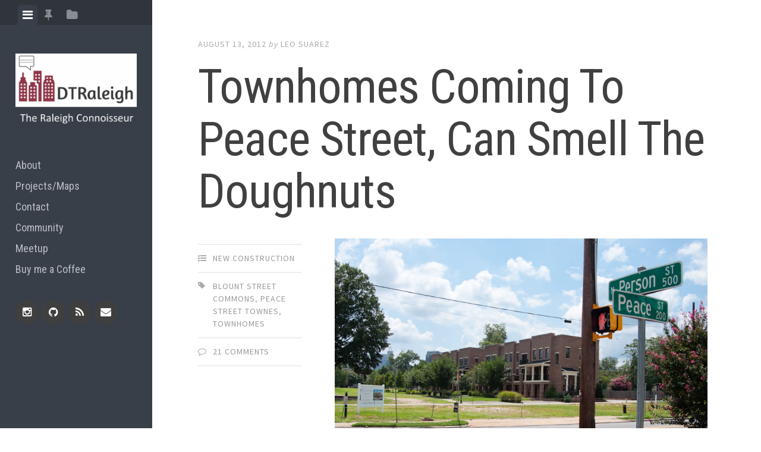

--- FILE ---
content_type: text/html; charset=UTF-8
request_url: https://dtraleigh.com/2012/08/townhomes-coming-to-peace-street-can-smell-the-doughnuts/
body_size: 19566
content:
<!DOCTYPE html>
<html lang="en-US">
<head>
<meta charset="UTF-8">
<meta name="viewport" content="width=device-width, initial-scale=1">
<link rel="profile" href="https://gmpg.org/xfn/11">
<link rel="pingback" href="https://dtraleigh.com/xmlrpc.php">

<title>Townhomes Coming To Peace Street, Can Smell The Doughnuts &#8211; The Raleigh Connoisseur</title>
<meta name='robots' content='max-image-preview:large' />
<link rel='dns-prefetch' href='//fonts.googleapis.com' />
<link rel="alternate" type="application/rss+xml" title="The Raleigh Connoisseur &raquo; Feed" href="https://dtraleigh.com/feed/" />
<link rel="alternate" type="application/rss+xml" title="The Raleigh Connoisseur &raquo; Comments Feed" href="https://dtraleigh.com/comments/feed/" />
<link rel="alternate" type="application/rss+xml" title="The Raleigh Connoisseur &raquo; Townhomes Coming To Peace Street, Can Smell The Doughnuts Comments Feed" href="https://dtraleigh.com/2012/08/townhomes-coming-to-peace-street-can-smell-the-doughnuts/feed/" />
<link rel="alternate" title="oEmbed (JSON)" type="application/json+oembed" href="https://dtraleigh.com/wp-json/oembed/1.0/embed?url=https%3A%2F%2Fdtraleigh.com%2F2012%2F08%2Ftownhomes-coming-to-peace-street-can-smell-the-doughnuts%2F" />
<link rel="alternate" title="oEmbed (XML)" type="text/xml+oembed" href="https://dtraleigh.com/wp-json/oembed/1.0/embed?url=https%3A%2F%2Fdtraleigh.com%2F2012%2F08%2Ftownhomes-coming-to-peace-street-can-smell-the-doughnuts%2F&#038;format=xml" />
		<!-- This site uses the Google Analytics by MonsterInsights plugin v9.11.1 - Using Analytics tracking - https://www.monsterinsights.com/ -->
							<script src="//www.googletagmanager.com/gtag/js?id=G-RQDE8S8P63"  data-cfasync="false" data-wpfc-render="false" type="text/javascript" async></script>
			<script data-cfasync="false" data-wpfc-render="false" type="text/javascript">
				var mi_version = '9.11.1';
				var mi_track_user = true;
				var mi_no_track_reason = '';
								var MonsterInsightsDefaultLocations = {"page_location":"https:\/\/dtraleigh.com\/2012\/08\/townhomes-coming-to-peace-street-can-smell-the-doughnuts\/"};
								if ( typeof MonsterInsightsPrivacyGuardFilter === 'function' ) {
					var MonsterInsightsLocations = (typeof MonsterInsightsExcludeQuery === 'object') ? MonsterInsightsPrivacyGuardFilter( MonsterInsightsExcludeQuery ) : MonsterInsightsPrivacyGuardFilter( MonsterInsightsDefaultLocations );
				} else {
					var MonsterInsightsLocations = (typeof MonsterInsightsExcludeQuery === 'object') ? MonsterInsightsExcludeQuery : MonsterInsightsDefaultLocations;
				}

								var disableStrs = [
										'ga-disable-G-RQDE8S8P63',
									];

				/* Function to detect opted out users */
				function __gtagTrackerIsOptedOut() {
					for (var index = 0; index < disableStrs.length; index++) {
						if (document.cookie.indexOf(disableStrs[index] + '=true') > -1) {
							return true;
						}
					}

					return false;
				}

				/* Disable tracking if the opt-out cookie exists. */
				if (__gtagTrackerIsOptedOut()) {
					for (var index = 0; index < disableStrs.length; index++) {
						window[disableStrs[index]] = true;
					}
				}

				/* Opt-out function */
				function __gtagTrackerOptout() {
					for (var index = 0; index < disableStrs.length; index++) {
						document.cookie = disableStrs[index] + '=true; expires=Thu, 31 Dec 2099 23:59:59 UTC; path=/';
						window[disableStrs[index]] = true;
					}
				}

				if ('undefined' === typeof gaOptout) {
					function gaOptout() {
						__gtagTrackerOptout();
					}
				}
								window.dataLayer = window.dataLayer || [];

				window.MonsterInsightsDualTracker = {
					helpers: {},
					trackers: {},
				};
				if (mi_track_user) {
					function __gtagDataLayer() {
						dataLayer.push(arguments);
					}

					function __gtagTracker(type, name, parameters) {
						if (!parameters) {
							parameters = {};
						}

						if (parameters.send_to) {
							__gtagDataLayer.apply(null, arguments);
							return;
						}

						if (type === 'event') {
														parameters.send_to = monsterinsights_frontend.v4_id;
							var hookName = name;
							if (typeof parameters['event_category'] !== 'undefined') {
								hookName = parameters['event_category'] + ':' + name;
							}

							if (typeof MonsterInsightsDualTracker.trackers[hookName] !== 'undefined') {
								MonsterInsightsDualTracker.trackers[hookName](parameters);
							} else {
								__gtagDataLayer('event', name, parameters);
							}
							
						} else {
							__gtagDataLayer.apply(null, arguments);
						}
					}

					__gtagTracker('js', new Date());
					__gtagTracker('set', {
						'developer_id.dZGIzZG': true,
											});
					if ( MonsterInsightsLocations.page_location ) {
						__gtagTracker('set', MonsterInsightsLocations);
					}
										__gtagTracker('config', 'G-RQDE8S8P63', {"forceSSL":"true","link_attribution":"true"} );
										window.gtag = __gtagTracker;										(function () {
						/* https://developers.google.com/analytics/devguides/collection/analyticsjs/ */
						/* ga and __gaTracker compatibility shim. */
						var noopfn = function () {
							return null;
						};
						var newtracker = function () {
							return new Tracker();
						};
						var Tracker = function () {
							return null;
						};
						var p = Tracker.prototype;
						p.get = noopfn;
						p.set = noopfn;
						p.send = function () {
							var args = Array.prototype.slice.call(arguments);
							args.unshift('send');
							__gaTracker.apply(null, args);
						};
						var __gaTracker = function () {
							var len = arguments.length;
							if (len === 0) {
								return;
							}
							var f = arguments[len - 1];
							if (typeof f !== 'object' || f === null || typeof f.hitCallback !== 'function') {
								if ('send' === arguments[0]) {
									var hitConverted, hitObject = false, action;
									if ('event' === arguments[1]) {
										if ('undefined' !== typeof arguments[3]) {
											hitObject = {
												'eventAction': arguments[3],
												'eventCategory': arguments[2],
												'eventLabel': arguments[4],
												'value': arguments[5] ? arguments[5] : 1,
											}
										}
									}
									if ('pageview' === arguments[1]) {
										if ('undefined' !== typeof arguments[2]) {
											hitObject = {
												'eventAction': 'page_view',
												'page_path': arguments[2],
											}
										}
									}
									if (typeof arguments[2] === 'object') {
										hitObject = arguments[2];
									}
									if (typeof arguments[5] === 'object') {
										Object.assign(hitObject, arguments[5]);
									}
									if ('undefined' !== typeof arguments[1].hitType) {
										hitObject = arguments[1];
										if ('pageview' === hitObject.hitType) {
											hitObject.eventAction = 'page_view';
										}
									}
									if (hitObject) {
										action = 'timing' === arguments[1].hitType ? 'timing_complete' : hitObject.eventAction;
										hitConverted = mapArgs(hitObject);
										__gtagTracker('event', action, hitConverted);
									}
								}
								return;
							}

							function mapArgs(args) {
								var arg, hit = {};
								var gaMap = {
									'eventCategory': 'event_category',
									'eventAction': 'event_action',
									'eventLabel': 'event_label',
									'eventValue': 'event_value',
									'nonInteraction': 'non_interaction',
									'timingCategory': 'event_category',
									'timingVar': 'name',
									'timingValue': 'value',
									'timingLabel': 'event_label',
									'page': 'page_path',
									'location': 'page_location',
									'title': 'page_title',
									'referrer' : 'page_referrer',
								};
								for (arg in args) {
																		if (!(!args.hasOwnProperty(arg) || !gaMap.hasOwnProperty(arg))) {
										hit[gaMap[arg]] = args[arg];
									} else {
										hit[arg] = args[arg];
									}
								}
								return hit;
							}

							try {
								f.hitCallback();
							} catch (ex) {
							}
						};
						__gaTracker.create = newtracker;
						__gaTracker.getByName = newtracker;
						__gaTracker.getAll = function () {
							return [];
						};
						__gaTracker.remove = noopfn;
						__gaTracker.loaded = true;
						window['__gaTracker'] = __gaTracker;
					})();
									} else {
										console.log("");
					(function () {
						function __gtagTracker() {
							return null;
						}

						window['__gtagTracker'] = __gtagTracker;
						window['gtag'] = __gtagTracker;
					})();
									}
			</script>
							<!-- / Google Analytics by MonsterInsights -->
		<style id='wp-img-auto-sizes-contain-inline-css' type='text/css'>
img:is([sizes=auto i],[sizes^="auto," i]){contain-intrinsic-size:3000px 1500px}
/*# sourceURL=wp-img-auto-sizes-contain-inline-css */
</style>
<style id='wp-emoji-styles-inline-css' type='text/css'>

	img.wp-smiley, img.emoji {
		display: inline !important;
		border: none !important;
		box-shadow: none !important;
		height: 1em !important;
		width: 1em !important;
		margin: 0 0.07em !important;
		vertical-align: -0.1em !important;
		background: none !important;
		padding: 0 !important;
	}
/*# sourceURL=wp-emoji-styles-inline-css */
</style>
<style id='wp-block-library-inline-css' type='text/css'>
:root{--wp-block-synced-color:#7a00df;--wp-block-synced-color--rgb:122,0,223;--wp-bound-block-color:var(--wp-block-synced-color);--wp-editor-canvas-background:#ddd;--wp-admin-theme-color:#007cba;--wp-admin-theme-color--rgb:0,124,186;--wp-admin-theme-color-darker-10:#006ba1;--wp-admin-theme-color-darker-10--rgb:0,107,160.5;--wp-admin-theme-color-darker-20:#005a87;--wp-admin-theme-color-darker-20--rgb:0,90,135;--wp-admin-border-width-focus:2px}@media (min-resolution:192dpi){:root{--wp-admin-border-width-focus:1.5px}}.wp-element-button{cursor:pointer}:root .has-very-light-gray-background-color{background-color:#eee}:root .has-very-dark-gray-background-color{background-color:#313131}:root .has-very-light-gray-color{color:#eee}:root .has-very-dark-gray-color{color:#313131}:root .has-vivid-green-cyan-to-vivid-cyan-blue-gradient-background{background:linear-gradient(135deg,#00d084,#0693e3)}:root .has-purple-crush-gradient-background{background:linear-gradient(135deg,#34e2e4,#4721fb 50%,#ab1dfe)}:root .has-hazy-dawn-gradient-background{background:linear-gradient(135deg,#faaca8,#dad0ec)}:root .has-subdued-olive-gradient-background{background:linear-gradient(135deg,#fafae1,#67a671)}:root .has-atomic-cream-gradient-background{background:linear-gradient(135deg,#fdd79a,#004a59)}:root .has-nightshade-gradient-background{background:linear-gradient(135deg,#330968,#31cdcf)}:root .has-midnight-gradient-background{background:linear-gradient(135deg,#020381,#2874fc)}:root{--wp--preset--font-size--normal:16px;--wp--preset--font-size--huge:42px}.has-regular-font-size{font-size:1em}.has-larger-font-size{font-size:2.625em}.has-normal-font-size{font-size:var(--wp--preset--font-size--normal)}.has-huge-font-size{font-size:var(--wp--preset--font-size--huge)}.has-text-align-center{text-align:center}.has-text-align-left{text-align:left}.has-text-align-right{text-align:right}.has-fit-text{white-space:nowrap!important}#end-resizable-editor-section{display:none}.aligncenter{clear:both}.items-justified-left{justify-content:flex-start}.items-justified-center{justify-content:center}.items-justified-right{justify-content:flex-end}.items-justified-space-between{justify-content:space-between}.screen-reader-text{border:0;clip-path:inset(50%);height:1px;margin:-1px;overflow:hidden;padding:0;position:absolute;width:1px;word-wrap:normal!important}.screen-reader-text:focus{background-color:#ddd;clip-path:none;color:#444;display:block;font-size:1em;height:auto;left:5px;line-height:normal;padding:15px 23px 14px;text-decoration:none;top:5px;width:auto;z-index:100000}html :where(.has-border-color){border-style:solid}html :where([style*=border-top-color]){border-top-style:solid}html :where([style*=border-right-color]){border-right-style:solid}html :where([style*=border-bottom-color]){border-bottom-style:solid}html :where([style*=border-left-color]){border-left-style:solid}html :where([style*=border-width]){border-style:solid}html :where([style*=border-top-width]){border-top-style:solid}html :where([style*=border-right-width]){border-right-style:solid}html :where([style*=border-bottom-width]){border-bottom-style:solid}html :where([style*=border-left-width]){border-left-style:solid}html :where(img[class*=wp-image-]){height:auto;max-width:100%}:where(figure){margin:0 0 1em}html :where(.is-position-sticky){--wp-admin--admin-bar--position-offset:var(--wp-admin--admin-bar--height,0px)}@media screen and (max-width:600px){html :where(.is-position-sticky){--wp-admin--admin-bar--position-offset:0px}}

/*# sourceURL=wp-block-library-inline-css */
</style><style id='global-styles-inline-css' type='text/css'>
:root{--wp--preset--aspect-ratio--square: 1;--wp--preset--aspect-ratio--4-3: 4/3;--wp--preset--aspect-ratio--3-4: 3/4;--wp--preset--aspect-ratio--3-2: 3/2;--wp--preset--aspect-ratio--2-3: 2/3;--wp--preset--aspect-ratio--16-9: 16/9;--wp--preset--aspect-ratio--9-16: 9/16;--wp--preset--color--black: #000000;--wp--preset--color--cyan-bluish-gray: #abb8c3;--wp--preset--color--white: #ffffff;--wp--preset--color--pale-pink: #f78da7;--wp--preset--color--vivid-red: #cf2e2e;--wp--preset--color--luminous-vivid-orange: #ff6900;--wp--preset--color--luminous-vivid-amber: #fcb900;--wp--preset--color--light-green-cyan: #7bdcb5;--wp--preset--color--vivid-green-cyan: #00d084;--wp--preset--color--pale-cyan-blue: #8ed1fc;--wp--preset--color--vivid-cyan-blue: #0693e3;--wp--preset--color--vivid-purple: #9b51e0;--wp--preset--gradient--vivid-cyan-blue-to-vivid-purple: linear-gradient(135deg,rgb(6,147,227) 0%,rgb(155,81,224) 100%);--wp--preset--gradient--light-green-cyan-to-vivid-green-cyan: linear-gradient(135deg,rgb(122,220,180) 0%,rgb(0,208,130) 100%);--wp--preset--gradient--luminous-vivid-amber-to-luminous-vivid-orange: linear-gradient(135deg,rgb(252,185,0) 0%,rgb(255,105,0) 100%);--wp--preset--gradient--luminous-vivid-orange-to-vivid-red: linear-gradient(135deg,rgb(255,105,0) 0%,rgb(207,46,46) 100%);--wp--preset--gradient--very-light-gray-to-cyan-bluish-gray: linear-gradient(135deg,rgb(238,238,238) 0%,rgb(169,184,195) 100%);--wp--preset--gradient--cool-to-warm-spectrum: linear-gradient(135deg,rgb(74,234,220) 0%,rgb(151,120,209) 20%,rgb(207,42,186) 40%,rgb(238,44,130) 60%,rgb(251,105,98) 80%,rgb(254,248,76) 100%);--wp--preset--gradient--blush-light-purple: linear-gradient(135deg,rgb(255,206,236) 0%,rgb(152,150,240) 100%);--wp--preset--gradient--blush-bordeaux: linear-gradient(135deg,rgb(254,205,165) 0%,rgb(254,45,45) 50%,rgb(107,0,62) 100%);--wp--preset--gradient--luminous-dusk: linear-gradient(135deg,rgb(255,203,112) 0%,rgb(199,81,192) 50%,rgb(65,88,208) 100%);--wp--preset--gradient--pale-ocean: linear-gradient(135deg,rgb(255,245,203) 0%,rgb(182,227,212) 50%,rgb(51,167,181) 100%);--wp--preset--gradient--electric-grass: linear-gradient(135deg,rgb(202,248,128) 0%,rgb(113,206,126) 100%);--wp--preset--gradient--midnight: linear-gradient(135deg,rgb(2,3,129) 0%,rgb(40,116,252) 100%);--wp--preset--font-size--small: 13px;--wp--preset--font-size--medium: 20px;--wp--preset--font-size--large: 36px;--wp--preset--font-size--x-large: 42px;--wp--preset--spacing--20: 0.44rem;--wp--preset--spacing--30: 0.67rem;--wp--preset--spacing--40: 1rem;--wp--preset--spacing--50: 1.5rem;--wp--preset--spacing--60: 2.25rem;--wp--preset--spacing--70: 3.38rem;--wp--preset--spacing--80: 5.06rem;--wp--preset--shadow--natural: 6px 6px 9px rgba(0, 0, 0, 0.2);--wp--preset--shadow--deep: 12px 12px 50px rgba(0, 0, 0, 0.4);--wp--preset--shadow--sharp: 6px 6px 0px rgba(0, 0, 0, 0.2);--wp--preset--shadow--outlined: 6px 6px 0px -3px rgb(255, 255, 255), 6px 6px rgb(0, 0, 0);--wp--preset--shadow--crisp: 6px 6px 0px rgb(0, 0, 0);}:where(.is-layout-flex){gap: 0.5em;}:where(.is-layout-grid){gap: 0.5em;}body .is-layout-flex{display: flex;}.is-layout-flex{flex-wrap: wrap;align-items: center;}.is-layout-flex > :is(*, div){margin: 0;}body .is-layout-grid{display: grid;}.is-layout-grid > :is(*, div){margin: 0;}:where(.wp-block-columns.is-layout-flex){gap: 2em;}:where(.wp-block-columns.is-layout-grid){gap: 2em;}:where(.wp-block-post-template.is-layout-flex){gap: 1.25em;}:where(.wp-block-post-template.is-layout-grid){gap: 1.25em;}.has-black-color{color: var(--wp--preset--color--black) !important;}.has-cyan-bluish-gray-color{color: var(--wp--preset--color--cyan-bluish-gray) !important;}.has-white-color{color: var(--wp--preset--color--white) !important;}.has-pale-pink-color{color: var(--wp--preset--color--pale-pink) !important;}.has-vivid-red-color{color: var(--wp--preset--color--vivid-red) !important;}.has-luminous-vivid-orange-color{color: var(--wp--preset--color--luminous-vivid-orange) !important;}.has-luminous-vivid-amber-color{color: var(--wp--preset--color--luminous-vivid-amber) !important;}.has-light-green-cyan-color{color: var(--wp--preset--color--light-green-cyan) !important;}.has-vivid-green-cyan-color{color: var(--wp--preset--color--vivid-green-cyan) !important;}.has-pale-cyan-blue-color{color: var(--wp--preset--color--pale-cyan-blue) !important;}.has-vivid-cyan-blue-color{color: var(--wp--preset--color--vivid-cyan-blue) !important;}.has-vivid-purple-color{color: var(--wp--preset--color--vivid-purple) !important;}.has-black-background-color{background-color: var(--wp--preset--color--black) !important;}.has-cyan-bluish-gray-background-color{background-color: var(--wp--preset--color--cyan-bluish-gray) !important;}.has-white-background-color{background-color: var(--wp--preset--color--white) !important;}.has-pale-pink-background-color{background-color: var(--wp--preset--color--pale-pink) !important;}.has-vivid-red-background-color{background-color: var(--wp--preset--color--vivid-red) !important;}.has-luminous-vivid-orange-background-color{background-color: var(--wp--preset--color--luminous-vivid-orange) !important;}.has-luminous-vivid-amber-background-color{background-color: var(--wp--preset--color--luminous-vivid-amber) !important;}.has-light-green-cyan-background-color{background-color: var(--wp--preset--color--light-green-cyan) !important;}.has-vivid-green-cyan-background-color{background-color: var(--wp--preset--color--vivid-green-cyan) !important;}.has-pale-cyan-blue-background-color{background-color: var(--wp--preset--color--pale-cyan-blue) !important;}.has-vivid-cyan-blue-background-color{background-color: var(--wp--preset--color--vivid-cyan-blue) !important;}.has-vivid-purple-background-color{background-color: var(--wp--preset--color--vivid-purple) !important;}.has-black-border-color{border-color: var(--wp--preset--color--black) !important;}.has-cyan-bluish-gray-border-color{border-color: var(--wp--preset--color--cyan-bluish-gray) !important;}.has-white-border-color{border-color: var(--wp--preset--color--white) !important;}.has-pale-pink-border-color{border-color: var(--wp--preset--color--pale-pink) !important;}.has-vivid-red-border-color{border-color: var(--wp--preset--color--vivid-red) !important;}.has-luminous-vivid-orange-border-color{border-color: var(--wp--preset--color--luminous-vivid-orange) !important;}.has-luminous-vivid-amber-border-color{border-color: var(--wp--preset--color--luminous-vivid-amber) !important;}.has-light-green-cyan-border-color{border-color: var(--wp--preset--color--light-green-cyan) !important;}.has-vivid-green-cyan-border-color{border-color: var(--wp--preset--color--vivid-green-cyan) !important;}.has-pale-cyan-blue-border-color{border-color: var(--wp--preset--color--pale-cyan-blue) !important;}.has-vivid-cyan-blue-border-color{border-color: var(--wp--preset--color--vivid-cyan-blue) !important;}.has-vivid-purple-border-color{border-color: var(--wp--preset--color--vivid-purple) !important;}.has-vivid-cyan-blue-to-vivid-purple-gradient-background{background: var(--wp--preset--gradient--vivid-cyan-blue-to-vivid-purple) !important;}.has-light-green-cyan-to-vivid-green-cyan-gradient-background{background: var(--wp--preset--gradient--light-green-cyan-to-vivid-green-cyan) !important;}.has-luminous-vivid-amber-to-luminous-vivid-orange-gradient-background{background: var(--wp--preset--gradient--luminous-vivid-amber-to-luminous-vivid-orange) !important;}.has-luminous-vivid-orange-to-vivid-red-gradient-background{background: var(--wp--preset--gradient--luminous-vivid-orange-to-vivid-red) !important;}.has-very-light-gray-to-cyan-bluish-gray-gradient-background{background: var(--wp--preset--gradient--very-light-gray-to-cyan-bluish-gray) !important;}.has-cool-to-warm-spectrum-gradient-background{background: var(--wp--preset--gradient--cool-to-warm-spectrum) !important;}.has-blush-light-purple-gradient-background{background: var(--wp--preset--gradient--blush-light-purple) !important;}.has-blush-bordeaux-gradient-background{background: var(--wp--preset--gradient--blush-bordeaux) !important;}.has-luminous-dusk-gradient-background{background: var(--wp--preset--gradient--luminous-dusk) !important;}.has-pale-ocean-gradient-background{background: var(--wp--preset--gradient--pale-ocean) !important;}.has-electric-grass-gradient-background{background: var(--wp--preset--gradient--electric-grass) !important;}.has-midnight-gradient-background{background: var(--wp--preset--gradient--midnight) !important;}.has-small-font-size{font-size: var(--wp--preset--font-size--small) !important;}.has-medium-font-size{font-size: var(--wp--preset--font-size--medium) !important;}.has-large-font-size{font-size: var(--wp--preset--font-size--large) !important;}.has-x-large-font-size{font-size: var(--wp--preset--font-size--x-large) !important;}
/*# sourceURL=global-styles-inline-css */
</style>

<style id='classic-theme-styles-inline-css' type='text/css'>
/*! This file is auto-generated */
.wp-block-button__link{color:#fff;background-color:#32373c;border-radius:9999px;box-shadow:none;text-decoration:none;padding:calc(.667em + 2px) calc(1.333em + 2px);font-size:1.125em}.wp-block-file__button{background:#32373c;color:#fff;text-decoration:none}
/*# sourceURL=/wp-includes/css/classic-themes.min.css */
</style>
<link rel="stylesheet" href="https://dtraleigh.com/wp-content/cache/minify/57687.css" media="all" />


<link rel='stylesheet' id='editor-fonts-css' href='//fonts.googleapis.com/css?family=Source+Sans+Pro%3A400%2C600%2C700%2C400italic%2C600italic%2C700italic%7CRoboto+Condensed%3A300%2C400%2C700%2C300italic%2C400italic%2C700italic&#038;subset=latin%2Clatin-ext' type='text/css' media='all' />
<script src="https://dtraleigh.com/wp-content/cache/minify/c4d91.js" async></script>

<script data-cfasync="false" data-wpfc-render="false" type="text/javascript" id='monsterinsights-frontend-script-js-extra'>/* <![CDATA[ */
var monsterinsights_frontend = {"js_events_tracking":"true","download_extensions":"doc,pdf,ppt,zip,xls,docx,pptx,xlsx","inbound_paths":"[{\"path\":\"\\\/go\\\/\",\"label\":\"affiliate\"},{\"path\":\"\\\/recommend\\\/\",\"label\":\"affiliate\"}]","home_url":"https:\/\/dtraleigh.com","hash_tracking":"false","v4_id":"G-RQDE8S8P63"};/* ]]> */
</script>
<script src="https://dtraleigh.com/wp-content/cache/minify/818c0.js"></script>


<link rel="https://api.w.org/" href="https://dtraleigh.com/wp-json/" /><link rel="alternate" title="JSON" type="application/json" href="https://dtraleigh.com/wp-json/wp/v2/posts/4467" /><link rel="EditURI" type="application/rsd+xml" title="RSD" href="https://dtraleigh.com/xmlrpc.php?rsd" />
<meta name="generator" content="WordPress 6.9" />
<link rel="canonical" href="https://dtraleigh.com/2012/08/townhomes-coming-to-peace-street-can-smell-the-doughnuts/" />
<link rel='shortlink' href='https://dtraleigh.com/?p=4467' />
<!-- All in one Favicon 4.8 --><link rel="shortcut icon" href="https://dtraleigh-ralcon-media.s3.amazonaws.com/manual/logos/favicon.ico" />
<link rel="icon" href="https://dtraleigh-ralcon-media.s3.amazonaws.com/wp-content/uploads/2018/09/cropped-community_logo1_512x512-1-32x32.jpg" sizes="32x32" />
<link rel="icon" href="https://dtraleigh-ralcon-media.s3.amazonaws.com/wp-content/uploads/2018/09/cropped-community_logo1_512x512-1-192x192.jpg" sizes="192x192" />
<link rel="apple-touch-icon" href="https://dtraleigh-ralcon-media.s3.amazonaws.com/wp-content/uploads/2018/09/cropped-community_logo1_512x512-1-180x180.jpg" />
<meta name="msapplication-TileImage" content="https://dtraleigh-ralcon-media.s3.amazonaws.com/wp-content/uploads/2018/09/cropped-community_logo1_512x512-1-270x270.jpg" />
		<style type="text/css" id="wp-custom-css">
			#event {
    border: 1px dashed #404040;
    background: #D6F0FF;
    padding: 10px;
    width: 90%;
}

#event strong {
    font: 500 18px/1.3 'Cantata One', Georgia, serif;
    padding: 5px 5px 2px;
}

#mc_embed_signup{
	background:none !important;
}

.photo_caption {
    margin: -25px auto 15px;
    width: 90%;
}

.photo_caption p {
    font: 400 0.55em/150% 'Open Sans', Verdana, Helvetica, sans-serif !important;
}

.wp-block-image img{
	margin-bottom: 10px;
}		</style>
		<link rel="stylesheet" href="https://dtraleigh.com/wp-content/cache/minify/8734f.css" media="all" />

</head>

<body class="wp-singular post-template-default single single-post postid-4467 single-format-standard wp-theme-editor">

<div id="page" class="hfeed site container">

	<a class="skip-link screen-reader-text" href="#content">Skip to content</a>

	<!-- Get sidebar color option (Appearance -> Customize -> Theme Options) -->
		<header id="masthead" class="site-header dark" role="banner">
		<!-- Tab navigation -->
		<ul class="toggle-bar" role="tablist">
			<!-- Main navigation -->
			<li id="panel-1" class="current" role="presentation">
				<a href="#tab-1" role="tab" aria-controls="tab-1" aria-selected="true" class="current nav-toggle" data-tab="tab-1"><i class="fa fa-bars"></i><span class="screen-reader-text">View menu</span></a>
			</li>

			<!-- Featured Posts navigation -->
							<li id="panel-2" role="presentation">
					<a href="#tab-2" role="tab" aria-controls="tab-2" aria-selected="false" data-tab="tab-2"><i class="fa fa-thumb-tack"></i><span class="screen-reader-text">View featured posts</span></a>
				</li>
			
			<!-- Sidebar widgets navigation -->
			<li id="panel-3" role="presentation">
				<a href="#tab-3" role="tab" aria-controls="tab-3" aria-selected="false" class="folder-toggle" data-tab="tab-3"><i class="fa fa-folder"></i><i class="fa fa-folder-open"></i><span class="screen-reader-text">View sidebar</span></a>
			</li>
		</ul>

		<div id="tabs" class="toggle-tabs">
			<div class="site-header-inside">
				<!-- Logo, description and main navigation -->
				<div id="tab-1" class="tab-content current fadeIn">
					<div class="site-branding">
						<!-- Get the site branding -->
													<h1 class="site-logo">
								<a href="https://dtraleigh.com/"><img class="site-logo" src="https://dtraleigh-ralcon-media.s3.amazonaws.com/wp-content/uploads/2018/12/dtraleigh_logo-web1.jpg" alt="The Raleigh Connoisseur" /></a>
							</h1>
											</div>

					<nav id="site-navigation" class="main-navigation" role="navigation">
						<div class="menu-main-container"><ul id="menu-main" class="menu"><li id="menu-item-9486" class="menu-item menu-item-type-post_type menu-item-object-page menu-item-9486"><a href="https://dtraleigh.com/about/">About</a></li>
<li id="menu-item-9484" class="menu-item menu-item-type-post_type menu-item-object-page menu-item-9484"><a href="https://dtraleigh.com/projects/">Projects/Maps</a></li>
<li id="menu-item-9485" class="menu-item menu-item-type-post_type menu-item-object-page menu-item-9485"><a href="https://dtraleigh.com/contact/">Contact</a></li>
<li id="menu-item-9487" class="menu-item menu-item-type-custom menu-item-object-custom menu-item-9487"><a href="https://community.dtraleigh.com/">Community</a></li>
<li id="menu-item-9674" class="menu-item menu-item-type-custom menu-item-object-custom menu-item-9674"><a href="https://www.meetup.com/DTRaleigh-Community/">Meetup</a></li>
<li id="menu-item-12313" class="menu-item menu-item-type-custom menu-item-object-custom menu-item-12313"><a href="https://buymeacoffee.com/dtraleigh">Buy me a Coffee</a></li>
</ul></div>					</nav><!-- #site-navigation -->

											<div class="social-links"><ul id="menu-social" class="menu"><li id="menu-item-9489" class="menu-item menu-item-type-custom menu-item-object-custom menu-item-9489"><a href="https://www.instagram.com/dtraleigh/"><span class="screen-reader-text">Instagram</span></a></li>
<li id="menu-item-9496" class="menu-item menu-item-type-custom menu-item-object-custom menu-item-9496"><a href="https://github.com/dtraleigh"><span class="screen-reader-text">Github</span></a></li>
<li id="menu-item-9497" class="menu-item menu-item-type-custom menu-item-object-custom menu-item-9497"><a href="https://dtraleigh.com/feed/"><span class="screen-reader-text">RSS Feed</span></a></li>
<li id="menu-item-9498" class="menu-item menu-item-type-custom menu-item-object-custom menu-item-9498"><a href="mailto:leo@dtraleigh.com"><span class="screen-reader-text">Email</span></a></li>
</ul></div>									</div><!-- #tab-1 -->

				<!-- Featured Posts template (template-featured-posts.php) -->
				
									<div id="tab-2" class="widget-area tab-content animated fadeIn">
						<div class="widget featured-posts-widget">
							<h2 class="widget-title">Featured</h2>

							<div class="featured-posts">
							    
																	<div class="featured-post">
																	            <h3><a href="https://dtraleigh.com/2026/01/let-it-snow-19-inches-for-19-years-of-blogging/" rel="bookmark">Let It Snow 19 Inches For 19 Years of Blogging</a></h3>

							            <div class="featured-post-meta">
								            <div class="featured-post-date">
								            	<i class="fa fa-clock-o"></i>
								            	<span class="posted-on"><a href="https://dtraleigh.com/2026/01/let-it-snow-19-inches-for-19-years-of-blogging/" rel="bookmark"><time class="entry-date published" datetime="2026-01-30T19:30:12-05:00">January 30, 2026</time><time class="updated" datetime="2026-01-30T19:30:13-05:00">January 30, 2026</time></a></span><span class="byline"> by </span> <span class="author vcard"><a class="url fn n" href="https://dtraleigh.com/author/admin/">Leo Suarez</a></span>								            </div>
							            </div>
									</div>
																	<div class="featured-post">
																	            <h3><a href="https://dtraleigh.com/2025/10/the-omni-hotel-street-level-deep-dive/" rel="bookmark">The Omni Hotel, Street-Level Deep Dive</a></h3>

							            <div class="featured-post-meta">
								            <div class="featured-post-date">
								            	<i class="fa fa-clock-o"></i>
								            	<span class="posted-on"><a href="https://dtraleigh.com/2025/10/the-omni-hotel-street-level-deep-dive/" rel="bookmark"><time class="entry-date published" datetime="2025-10-13T19:57:45-04:00">October 13, 2025</time><time class="updated" datetime="2025-10-13T19:57:46-04:00">October 13, 2025</time></a></span><span class="byline"> by </span> <span class="author vcard"><a class="url fn n" href="https://dtraleigh.com/author/admin/">Leo Suarez</a></span>								            </div>
							            </div>
									</div>
																	<div class="featured-post">
																	            <h3><a href="https://dtraleigh.com/2025/09/raleigh-union-station-bus-facility-is-now-complete/" rel="bookmark">Raleigh Union Station Bus Facility Is Now Complete</a></h3>

							            <div class="featured-post-meta">
								            <div class="featured-post-date">
								            	<i class="fa fa-clock-o"></i>
								            	<span class="posted-on"><a href="https://dtraleigh.com/2025/09/raleigh-union-station-bus-facility-is-now-complete/" rel="bookmark"><time class="entry-date published" datetime="2025-09-05T08:15:17-04:00">September 5, 2025</time><time class="updated" datetime="2025-09-14T08:58:38-04:00">September 14, 2025</time></a></span><span class="byline"> by </span> <span class="author vcard"><a class="url fn n" href="https://dtraleigh.com/author/admin/">Leo Suarez</a></span>								            </div>
							            </div>
									</div>
																	<div class="featured-post">
																	            <h3><a href="https://dtraleigh.com/2025/08/the-depot-lives-on-with-new-mixed-use-development/" rel="bookmark">The Depot Lives On with New Mixed-Use Development</a></h3>

							            <div class="featured-post-meta">
								            <div class="featured-post-date">
								            	<i class="fa fa-clock-o"></i>
								            	<span class="posted-on"><a href="https://dtraleigh.com/2025/08/the-depot-lives-on-with-new-mixed-use-development/" rel="bookmark"><time class="entry-date published" datetime="2025-08-23T12:33:37-04:00">August 23, 2025</time><time class="updated" datetime="2025-08-23T12:33:38-04:00">August 23, 2025</time></a></span><span class="byline"> by </span> <span class="author vcard"><a class="url fn n" href="https://dtraleigh.com/author/admin/">Leo Suarez</a></span>								            </div>
							            </div>
									</div>
																	<div class="featured-post">
																	            <h3><a href="https://dtraleigh.com/2025/05/how-buildings-become-welcoming-the-chamfered-corner-or-pan-coupe/" rel="bookmark">How Buildings Become Welcoming; The Chamfered Corner or Pan Coupé</a></h3>

							            <div class="featured-post-meta">
								            <div class="featured-post-date">
								            	<i class="fa fa-clock-o"></i>
								            	<span class="posted-on"><a href="https://dtraleigh.com/2025/05/how-buildings-become-welcoming-the-chamfered-corner-or-pan-coupe/" rel="bookmark"><time class="entry-date published" datetime="2025-05-11T14:27:12-04:00">May 11, 2025</time><time class="updated" datetime="2025-05-20T21:16:39-04:00">May 20, 2025</time></a></span><span class="byline"> by </span> <span class="author vcard"><a class="url fn n" href="https://dtraleigh.com/author/admin/">Leo Suarez</a></span>								            </div>
							            </div>
									</div>
																	<div class="featured-post">
																	            <h3><a href="https://dtraleigh.com/2025/02/taking-a-peek-at-the-new-red-hat-amphitheater/" rel="bookmark">Taking a Peek at the New Red Hat Amphitheater</a></h3>

							            <div class="featured-post-meta">
								            <div class="featured-post-date">
								            	<i class="fa fa-clock-o"></i>
								            	<span class="posted-on"><a href="https://dtraleigh.com/2025/02/taking-a-peek-at-the-new-red-hat-amphitheater/" rel="bookmark"><time class="entry-date published" datetime="2025-02-12T14:43:25-05:00">February 12, 2025</time><time class="updated" datetime="2025-04-16T08:45:49-04:00">April 16, 2025</time></a></span><span class="byline"> by </span> <span class="author vcard"><a class="url fn n" href="https://dtraleigh.com/author/admin/">Leo Suarez</a></span>								            </div>
							            </div>
									</div>
																	<div class="featured-post">
																	            <h3><a href="https://dtraleigh.com/2025/01/18-years-of-ralconigraphy-the-study-and-love-of-downtown-raleigh/" rel="bookmark">18 Years of RalConigraphy &#8211; The Study, and Love, of Downtown Raleigh</a></h3>

							            <div class="featured-post-meta">
								            <div class="featured-post-date">
								            	<i class="fa fa-clock-o"></i>
								            	<span class="posted-on"><a href="https://dtraleigh.com/2025/01/18-years-of-ralconigraphy-the-study-and-love-of-downtown-raleigh/" rel="bookmark"><time class="entry-date published" datetime="2025-01-31T06:00:00-05:00">January 31, 2025</time><time class="updated" datetime="2025-01-31T14:02:17-05:00">January 31, 2025</time></a></span><span class="byline"> by </span> <span class="author vcard"><a class="url fn n" href="https://dtraleigh.com/author/admin/">Leo Suarez</a></span>								            </div>
							            </div>
									</div>
																	<div class="featured-post">
																	            <h3><a href="https://dtraleigh.com/2024/12/checking-in-on-fayetteville-street-at-the-end-of-2024/" rel="bookmark">Checking in on Fayetteville Street at the end of 2024</a></h3>

							            <div class="featured-post-meta">
								            <div class="featured-post-date">
								            	<i class="fa fa-clock-o"></i>
								            	<span class="posted-on"><a href="https://dtraleigh.com/2024/12/checking-in-on-fayetteville-street-at-the-end-of-2024/" rel="bookmark"><time class="entry-date published" datetime="2024-12-19T11:33:17-05:00">December 19, 2024</time><time class="updated" datetime="2025-01-30T12:48:51-05:00">January 30, 2025</time></a></span><span class="byline"> by </span> <span class="author vcard"><a class="url fn n" href="https://dtraleigh.com/author/admin/">Leo Suarez</a></span>								            </div>
							            </div>
									</div>
																	<div class="featured-post">
																	            <h3><a href="https://dtraleigh.com/2024/10/taking-a-look-at-the-goraleigh-frequent-network/" rel="bookmark">Taking a Look at the GoRaleigh Frequent Network</a></h3>

							            <div class="featured-post-meta">
								            <div class="featured-post-date">
								            	<i class="fa fa-clock-o"></i>
								            	<span class="posted-on"><a href="https://dtraleigh.com/2024/10/taking-a-look-at-the-goraleigh-frequent-network/" rel="bookmark"><time class="entry-date published" datetime="2024-10-22T11:30:57-04:00">October 22, 2024</time><time class="updated" datetime="2024-10-30T07:50:08-04:00">October 30, 2024</time></a></span><span class="byline"> by </span> <span class="author vcard"><a class="url fn n" href="https://dtraleigh.com/author/admin/">Leo Suarez</a></span>								            </div>
							            </div>
									</div>
																	<div class="featured-post">
																	            <h3><a href="https://dtraleigh.com/2024/10/my-summer-2024-e-bike-retrospective/" rel="bookmark">My Summer 2024 E-Bike Retrospective</a></h3>

							            <div class="featured-post-meta">
								            <div class="featured-post-date">
								            	<i class="fa fa-clock-o"></i>
								            	<span class="posted-on"><a href="https://dtraleigh.com/2024/10/my-summer-2024-e-bike-retrospective/" rel="bookmark"><time class="entry-date published" datetime="2024-10-09T20:50:33-04:00">October 9, 2024</time><time class="updated" datetime="2024-10-30T07:50:31-04:00">October 30, 2024</time></a></span><span class="byline"> by </span> <span class="author vcard"><a class="url fn n" href="https://dtraleigh.com/author/admin/">Leo Suarez</a></span>								            </div>
							            </div>
									</div>
																							</div><!-- .featured-posts -->
						</div><!-- .featured-posts-widget -->
					</div><!-- #tab-2 .widget-area -->
				
				<!-- Sidebar widgets -->
				<div id="tab-3" class="tab-content animated fadeIn" role="tabpanel" aria-labelledby="panel-3" aria-hidden="true">
						<div id="secondary" class="widget-area" role="complementary">
		<aside id="search-5" class="widget widget_search"><h2 class="widget-title">Search</h2><form role="search" method="get" class="search-form" action="https://dtraleigh.com/">
				<label>
					<span class="screen-reader-text">Search for:</span>
					<input type="search" class="search-field" placeholder="Search &hellip;" value="" name="s" />
				</label>
				<input type="submit" class="search-submit" value="Search" />
			</form></aside><aside id="custom_html-8" class="widget_text widget widget_custom_html"><h2 class="widget-title">Support DTRaleigh</h2><div class="textwidget custom-html-widget"><div id="donate">
	<div class="donate_button">
		<form action="https://www.paypal.com/cgi-bin/webscr" method="post" target="_top">
		<input type="hidden" name="cmd" value="_s-xclick">
		<input type="hidden" name="hosted_button_id" value="9KK9DK6PMZ6J8">
		<input type="image" src="https://www.paypalobjects.com/en_US/i/btn/btn_donate_LG.gif" border="0" name="submit" alt="PayPal - The safer, easier way to pay online!">
		<img alt="" border="0" src="https://www.paypalobjects.com/en_US/i/scr/pixel.gif" width="1" height="1">
	</form>
	</div>
	<div id="donate_descr">
		<p>This blog has been going strong since 2007. Any support for my work would be appreciated.</p>
	</div>
</div></div></aside><aside id="categories-4" class="widget widget_categories"><h2 class="widget-title">Topics</h2>
			<ul>
					<li class="cat-item cat-item-453"><a href="https://dtraleigh.com/category/data/">Data</a>
</li>
	<li class="cat-item cat-item-307"><a href="https://dtraleigh.com/category/downtown-culture/">Downtown Culture</a>
</li>
	<li class="cat-item cat-item-17"><a href="https://dtraleigh.com/category/upcoming-events/">Events</a>
</li>
	<li class="cat-item cat-item-575"><a href="https://dtraleigh.com/category/featured/">Featured</a>
</li>
	<li class="cat-item cat-item-7"><a href="https://dtraleigh.com/category/history/">History</a>
</li>
	<li class="cat-item cat-item-8"><a href="https://dtraleigh.com/category/just-for-fun/">Just For Fun</a>
</li>
	<li class="cat-item cat-item-9"><a href="https://dtraleigh.com/category/new-construction/">New Construction</a>
</li>
	<li class="cat-item cat-item-231"><a href="https://dtraleigh.com/category/new-projects/">New Projects</a>
</li>
	<li class="cat-item cat-item-6"><a href="https://dtraleigh.com/category/news/">News</a>
</li>
	<li class="cat-item cat-item-38"><a href="https://dtraleigh.com/category/photography/">Photography</a>
</li>
	<li class="cat-item cat-item-10"><a href="https://dtraleigh.com/category/pic-of-the-week/">Pic of the Week</a>
</li>
	<li class="cat-item cat-item-11"><a href="https://dtraleigh.com/category/planning-dt-raleigh/">Planning DT Raleigh</a>
</li>
	<li class="cat-item cat-item-13"><a href="https://dtraleigh.com/category/restaurants/">Restaurants</a>
</li>
	<li class="cat-item cat-item-14"><a href="https://dtraleigh.com/category/retail/">Retail</a>
</li>
	<li class="cat-item cat-item-15"><a href="https://dtraleigh.com/category/things-to-do/">Things To Do</a>
</li>
	<li class="cat-item cat-item-16"><a href="https://dtraleigh.com/category/transit/">Transit/Transportation</a>
</li>
	<li class="cat-item cat-item-543"><a href="https://dtraleigh.com/category/vicissitudes-of-the-oak-city/">Vicissitudes of the Oak City</a>
</li>
			</ul>

			</aside>	</div><!-- #secondary -->
				</div><!-- #tab-3 -->
			</div><!-- .site-header-inside -->
		</div><!-- #tabs -->
	</header><!-- #masthead -->

	<div id="content" class="site-content fadeInFast">

	<div id="primary" class="content-area">
		<main id="main" class="site-main" role="main">

		
			
<article id="post-4467" class="post post-4467 type-post status-publish format-standard hentry category-new-construction tag-blount-street-commons tag-peace-street-townes tag-townhomes">
	<!-- Grab the featured image -->
	
	<header class="entry-header">
				<div class="entry-date">
			<span class="posted-on"><a href="https://dtraleigh.com/2012/08/townhomes-coming-to-peace-street-can-smell-the-doughnuts/" rel="bookmark"><time class="entry-date published" datetime="2012-08-13T07:00:35-04:00">August 13, 2012</time><time class="updated" datetime="2021-11-10T11:56:49-05:00">November 10, 2021</time></a></span><span class="byline"> by </span> <span class="author vcard"><a class="url fn n" href="https://dtraleigh.com/author/admin/">Leo Suarez</a></span>		</div><!-- .entry-meta -->
		
		<h1 class="entry-title">Townhomes Coming To Peace Street, Can Smell The Doughnuts</h1>	</header><!-- .entry-header -->

	
<div class="entry-meta">
	
	<ul class="meta-list">
					<li class="meta-cat"><a href="https://dtraleigh.com/category/new-construction/" rel="category tag">New Construction</a></li>
							<li class="meta-tag"><a href="https://dtraleigh.com/tag/blount-street-commons/" rel="tag">Blount Street Commons</a>, <a href="https://dtraleigh.com/tag/peace-street-townes/" rel="tag">Peace Street Townes</a>, <a href="https://dtraleigh.com/tag/townhomes/" rel="tag">Townhomes</a></li>
						<li class="meta-comment">
			<span class="comments-link"><a href="https://dtraleigh.com/2012/08/townhomes-coming-to-peace-street-can-smell-the-doughnuts/#comments">21 Comments</a></span>
		</li>
					</ul>
</div>
	<div class="entry-content">
		<p><img decoding="async" src="https://dtraleigh-ralcon-media.s3.amazonaws.com/manual/peacestreettownes/pst1.jpg" alt="Corner of Peace and Person Street, August 2012" width="100%"></p>
<p>Little activity has been going on in the <a href="https://dtraleigh.com/tag/blount-street-commons/" title="Blount Street Commons on DT Raleigh">Blount Street Commons</a> area of downtown over the past year until recently. Peace Street Townes is bringing 18 townhomes to the corner of Person and Peace. If all goes according to plan, we&#8217;ll see dirt moving this fall and owners can move in Spring of 2013.</p>
<p>Peace Street Townes is a scaled down version of what was originally planned for this plot along Peace Street. If you take a look at <a href="https://dtraleigh.com/2007/03/blount-st-revitilization/" title="Blount St. Revitilization">an older post in 2007</a>, the plans called for &#8220;live/work over retail&#8221; development as well as a rendering of what it could look like. Things have changed since 2007 and while not as dense as planned five years ago, Peace Street Townes looks to deliver some new options to those interested in buying downtown.</p>
<p></p>
<h3><strong>Comments</strong></h3><p><font size="2">Comments are disabled here. That's because we're all hanging out on the <a href="https://community.dtraleigh.com/">DTRaleigh Community</a>, an online forum for passionate fans of the Oak City.</font></p><div class='yarpp yarpp-related yarpp-related-website yarpp-template-list'>
<!-- YARPP List -->
<h3>Related posts:</h3><ol>
<li><a href="https://dtraleigh.com/2019/11/cameron-crest-townhomes-coming-to-st-marys-street/" rel="bookmark" title="Cameron Crest Townhomes coming to St. Mary&#8217;s Street">Cameron Crest Townhomes coming to St. Mary&#8217;s Street</a></li>
<li><a href="https://dtraleigh.com/2020/09/new-residential-coming-to-615-west-peace-street/" rel="bookmark" title="New Residential Coming to 615 West Peace Street">New Residential Coming to 615 West Peace Street</a></li>
<li><a href="https://dtraleigh.com/2015/06/person-street-townhomes-in-blount-street-commons/" rel="bookmark" title="Person Street Townhomes in Blount Street Commons">Person Street Townhomes in Blount Street Commons</a></li>
</ol>
</div>
			</div><!-- .entry-content -->

</article><!-- #post-## -->

				<nav class="navigation post-navigation" role="navigation">
		<h1 class="screen-reader-text">Post navigation</h1>
		<div class="nav-links">
			<div class="nav-previous"><a href="https://dtraleigh.com/2012/08/downtown-parking-woes/" rel="prev"><span class="meta-nav">&larr; Previous Post</span> Downtown Parking Woes</a></div><div class="nav-next"><a href="https://dtraleigh.com/2012/08/weekend-exposure-urban-waterfall/" rel="next"><span class="meta-nav">Next Post &rarr;</span> Weekend Exposure: Urban Waterfall</a></div>		</div><!-- .nav-links -->
	</nav><!-- .navigation -->
	
			
<div id="comments" class="comments-area">

	
			<h3 class="comments-title">
			21 Comments		</h3>

		
		<ol class="comment-list">
			<li class="comment even thread-even depth-1 clear" id="li-comment-8989">

	<article class="comment-block" id="comment-8989">

		<img alt='' src='https://secure.gravatar.com/avatar/db814c18ac40a8c47b168362e81b12a0cd4d4fdd12b9eb25a9ddd6802a8b5d97?s=51&#038;d=mm&#038;r=g' srcset='https://secure.gravatar.com/avatar/db814c18ac40a8c47b168362e81b12a0cd4d4fdd12b9eb25a9ddd6802a8b5d97?s=102&#038;d=mm&#038;r=g 2x' class='avatar avatar-51 photo' height='51' width='51' decoding='async'/>
		<div class="comment-wrap">
			<footer class="comment-info">
				<cite class="comment-cite">Harry</cite>				<a class="comment-time" href="https://dtraleigh.com/2012/08/townhomes-coming-to-peace-street-can-smell-the-doughnuts/#comment-8989">August 13, 2012 at 7:38 am</a>			</footer>

			<div class="comment-content">
				<p>Now it makes sense why this is an awful design, it&#8217;s White Oak.  They design very ugly buildings.  They have no vision.  The original renderings should be built.  City Council again will not do a thing becasue they are clueless and shaking hands under the table with old time developers with no creativity.  Just fill a void instead of developing the property correctly with retail.  Wow, same story get&#8217;s boring with White Oak and Empire</p>
				<p class="reply">
									</p>
			</div>

					</div>
	</article>
</li><!-- #comment-## -->
<li class="comment odd alt thread-odd thread-alt depth-1 clear" id="li-comment-8993">

	<article class="comment-block" id="comment-8993">

		<img alt='' src='https://secure.gravatar.com/avatar/fe4bc3f8c5695676dfa35807a82dc02e1748db947b8ce209e7da7ceb0e9242a8?s=51&#038;d=mm&#038;r=g' srcset='https://secure.gravatar.com/avatar/fe4bc3f8c5695676dfa35807a82dc02e1748db947b8ce209e7da7ceb0e9242a8?s=102&#038;d=mm&#038;r=g 2x' class='avatar avatar-51 photo' height='51' width='51' decoding='async'/>
		<div class="comment-wrap">
			<footer class="comment-info">
				<cite class="comment-cite"><a href="http://arthur-in-the-garden.com/" class="url" rel="ugc external nofollow">Arthur</a></cite>				<a class="comment-time" href="https://dtraleigh.com/2012/08/townhomes-coming-to-peace-street-can-smell-the-doughnuts/#comment-8993">August 13, 2012 at 12:43 pm</a>			</footer>

			<div class="comment-content">
				<p>Oh, Tony! </p>
<p>But you are right! Who would want to live 10 feet from busy Peace Street and the 24 hour noise of Krispy Cream?</p>
				<p class="reply">
									</p>
			</div>

					</div>
	</article>
</li><!-- #comment-## -->
<li class="comment even thread-even depth-1 clear" id="li-comment-9002">

	<article class="comment-block" id="comment-9002">

		<img alt='' src='https://secure.gravatar.com/avatar/15845e1118fdfc2fd73854dc8c7c3aeb5061ef6809d501a92a1e47ac7dd61f69?s=51&#038;d=mm&#038;r=g' srcset='https://secure.gravatar.com/avatar/15845e1118fdfc2fd73854dc8c7c3aeb5061ef6809d501a92a1e47ac7dd61f69?s=102&#038;d=mm&#038;r=g 2x' class='avatar avatar-51 photo' height='51' width='51' decoding='async'/>
		<div class="comment-wrap">
			<footer class="comment-info">
				<cite class="comment-cite">Steve</cite>				<a class="comment-time" href="https://dtraleigh.com/2012/08/townhomes-coming-to-peace-street-can-smell-the-doughnuts/#comment-9002">August 13, 2012 at 8:26 pm</a>			</footer>

			<div class="comment-content">
				<p>You actually get used to street noise and business noise pretty frequently. I&#8217;ve lived over restaurants that were open late into the evening and drunken kids stumbling around at all hours of the night. I agree on the design, it&#8217;s far from a quality brownstone design. I don&#8217;t think it&#8217;s the end of the world that there&#8217;s no retail, most brownstones aren&#8217;t part of retail developments and more residents in that area will be good.</p>
				<p class="reply">
									</p>
			</div>

					</div>
	</article>
</li><!-- #comment-## -->
<li class="comment odd alt thread-odd thread-alt depth-1 clear" id="li-comment-9003">

	<article class="comment-block" id="comment-9003">

		<img alt='' src='https://secure.gravatar.com/avatar/15845e1118fdfc2fd73854dc8c7c3aeb5061ef6809d501a92a1e47ac7dd61f69?s=51&#038;d=mm&#038;r=g' srcset='https://secure.gravatar.com/avatar/15845e1118fdfc2fd73854dc8c7c3aeb5061ef6809d501a92a1e47ac7dd61f69?s=102&#038;d=mm&#038;r=g 2x' class='avatar avatar-51 photo' height='51' width='51' loading='lazy' decoding='async'/>
		<div class="comment-wrap">
			<footer class="comment-info">
				<cite class="comment-cite">Steve</cite>				<a class="comment-time" href="https://dtraleigh.com/2012/08/townhomes-coming-to-peace-street-can-smell-the-doughnuts/#comment-9003">August 13, 2012 at 8:27 pm</a>			</footer>

			<div class="comment-content">
				<p>*pretty quickly, not frequently</p>
				<p class="reply">
									</p>
			</div>

					</div>
	</article>
</li><!-- #comment-## -->
<li class="comment even thread-even depth-1 clear" id="li-comment-9004">

	<article class="comment-block" id="comment-9004">

		<img alt='' src='https://secure.gravatar.com/avatar/a4e0eb9b43d185ef0c04647357c9ac6755b2205a387fa66bd4cdc834ba04dca3?s=51&#038;d=mm&#038;r=g' srcset='https://secure.gravatar.com/avatar/a4e0eb9b43d185ef0c04647357c9ac6755b2205a387fa66bd4cdc834ba04dca3?s=102&#038;d=mm&#038;r=g 2x' class='avatar avatar-51 photo' height='51' width='51' loading='lazy' decoding='async'/>
		<div class="comment-wrap">
			<footer class="comment-info">
				<cite class="comment-cite">Ral Resident</cite>				<a class="comment-time" href="https://dtraleigh.com/2012/08/townhomes-coming-to-peace-street-can-smell-the-doughnuts/#comment-9004">August 13, 2012 at 11:18 pm</a>			</footer>

			<div class="comment-content">
				<p>The design isn&#8217;t terrible. I mean its no grand central station , but it will help build a real urban neighborhood and help support the expansion of downtown. Over time when owners do remodelations and expansions of the site it will get more character and it will not only economically support the area but add to it ascetically.</p>
				<p class="reply">
									</p>
			</div>

					</div>
	</article>
</li><!-- #comment-## -->
<li class="comment odd alt thread-odd thread-alt depth-1 clear" id="li-comment-9008">

	<article class="comment-block" id="comment-9008">

		<img alt='' src='https://secure.gravatar.com/avatar/db814c18ac40a8c47b168362e81b12a0cd4d4fdd12b9eb25a9ddd6802a8b5d97?s=51&#038;d=mm&#038;r=g' srcset='https://secure.gravatar.com/avatar/db814c18ac40a8c47b168362e81b12a0cd4d4fdd12b9eb25a9ddd6802a8b5d97?s=102&#038;d=mm&#038;r=g 2x' class='avatar avatar-51 photo' height='51' width='51' loading='lazy' decoding='async'/>
		<div class="comment-wrap">
			<footer class="comment-info">
				<cite class="comment-cite">Mick</cite>				<a class="comment-time" href="https://dtraleigh.com/2012/08/townhomes-coming-to-peace-street-can-smell-the-doughnuts/#comment-9008">August 14, 2012 at 10:14 am</a>			</footer>

			<div class="comment-content">
				<p>When are we going to see water features in downtown Raleigh incorporated in these developements!!!?  I have never seen a downtown with almost NO water features and very little art on sidewalks, seating areas or in front of high rise structures. Come on Raleigh and developers, get out of the 1900 century.  need more seating area and much wider sidewalks in downtown.  Raleigh Times is laughable, they put a few tables and chairs out and your sitting in front of a car (with no room for people to walk the sidewalks unless they are in your meal!!!!!!!<br />
Typical Empire, cutting corners (P.S. prices way too high therefor the little food you get)</p>
				<p class="reply">
									</p>
			</div>

					</div>
	</article>
</li><!-- #comment-## -->
<li class="comment even thread-even depth-1 clear" id="li-comment-9014">

	<article class="comment-block" id="comment-9014">

		<img alt='' src='https://secure.gravatar.com/avatar/db814c18ac40a8c47b168362e81b12a0cd4d4fdd12b9eb25a9ddd6802a8b5d97?s=51&#038;d=mm&#038;r=g' srcset='https://secure.gravatar.com/avatar/db814c18ac40a8c47b168362e81b12a0cd4d4fdd12b9eb25a9ddd6802a8b5d97?s=102&#038;d=mm&#038;r=g 2x' class='avatar avatar-51 photo' height='51' width='51' loading='lazy' decoding='async'/>
		<div class="comment-wrap">
			<footer class="comment-info">
				<cite class="comment-cite">Joseph</cite>				<a class="comment-time" href="https://dtraleigh.com/2012/08/townhomes-coming-to-peace-street-can-smell-the-doughnuts/#comment-9014">August 14, 2012 at 12:58 pm</a>			</footer>

			<div class="comment-content">
				<p>Enough of the Bull and waiting.  City needs to get some &#8220;you know what&#8221; and tell that sad Empire Properties organization to FINISH the L Building ASAP.  What an eye sore.  City approved this guy to get $50,000 for a restaurant expansion, are you kidding!!!!!!!!!!!  Who is playing footsy from city council with this guy.</p>
<p>Force him to finish that ugly building with a new exterior design</p>
				<p class="reply">
									</p>
			</div>

					</div>
	</article>
</li><!-- #comment-## -->
<li class="comment odd alt thread-odd thread-alt depth-1 clear" id="li-comment-9023">

	<article class="comment-block" id="comment-9023">

		<img alt='' src='https://secure.gravatar.com/avatar/db814c18ac40a8c47b168362e81b12a0cd4d4fdd12b9eb25a9ddd6802a8b5d97?s=51&#038;d=mm&#038;r=g' srcset='https://secure.gravatar.com/avatar/db814c18ac40a8c47b168362e81b12a0cd4d4fdd12b9eb25a9ddd6802a8b5d97?s=102&#038;d=mm&#038;r=g 2x' class='avatar avatar-51 photo' height='51' width='51' loading='lazy' decoding='async'/>
		<div class="comment-wrap">
			<footer class="comment-info">
				<cite class="comment-cite">Thomas</cite>				<a class="comment-time" href="https://dtraleigh.com/2012/08/townhomes-coming-to-peace-street-can-smell-the-doughnuts/#comment-9023">August 15, 2012 at 8:26 am</a>			</footer>

			<div class="comment-content">
				<p>Anyone hear or see any current renderings of the hotel for the lot next to convention center?  </p>
<p>When is this project breaking ground?  More hotel space is needed near that convention center.  </p>
<p>NO STUCCO for any more buildings downtown!!  Especially this building.  </p>
<p>This should be a eye popping design with a rooftop club or restaurant.  Should not be designed like the Hampton being built on Glenwood South or Marriott on F Street.  This design needs to be a signature design and should not be approved by city council until it has a first class look (since this is a important piece of real estate downtown Raleigh)</p>
				<p class="reply">
									</p>
			</div>

					</div>
	</article>
</li><!-- #comment-## -->
<li class="comment even thread-even depth-1 clear" id="li-comment-9025">

	<article class="comment-block" id="comment-9025">

		<img alt='' src='https://secure.gravatar.com/avatar/15845e1118fdfc2fd73854dc8c7c3aeb5061ef6809d501a92a1e47ac7dd61f69?s=51&#038;d=mm&#038;r=g' srcset='https://secure.gravatar.com/avatar/15845e1118fdfc2fd73854dc8c7c3aeb5061ef6809d501a92a1e47ac7dd61f69?s=102&#038;d=mm&#038;r=g 2x' class='avatar avatar-51 photo' height='51' width='51' loading='lazy' decoding='async'/>
		<div class="comment-wrap">
			<footer class="comment-info">
				<cite class="comment-cite">Steve</cite>				<a class="comment-time" href="https://dtraleigh.com/2012/08/townhomes-coming-to-peace-street-can-smell-the-doughnuts/#comment-9025">August 15, 2012 at 11:19 am</a>			</footer>

			<div class="comment-content">
				<p>It&#8217;s a Residence Inn, it&#8217;s going to be boring&#8230;</p>
				<p class="reply">
									</p>
			</div>

					</div>
	</article>
</li><!-- #comment-## -->
<li class="comment odd alt thread-odd thread-alt depth-1 clear" id="li-comment-9026">

	<article class="comment-block" id="comment-9026">

		<img alt='' src='https://secure.gravatar.com/avatar/15845e1118fdfc2fd73854dc8c7c3aeb5061ef6809d501a92a1e47ac7dd61f69?s=51&#038;d=mm&#038;r=g' srcset='https://secure.gravatar.com/avatar/15845e1118fdfc2fd73854dc8c7c3aeb5061ef6809d501a92a1e47ac7dd61f69?s=102&#038;d=mm&#038;r=g 2x' class='avatar avatar-51 photo' height='51' width='51' loading='lazy' decoding='async'/>
		<div class="comment-wrap">
			<footer class="comment-info">
				<cite class="comment-cite">Steve</cite>				<a class="comment-time" href="https://dtraleigh.com/2012/08/townhomes-coming-to-peace-street-can-smell-the-doughnuts/#comment-9026">August 15, 2012 at 11:27 am</a>			</footer>

			<div class="comment-content">
				<p>Sorry, that wasn&#8217;t meant to be snarky, I just seriously doubt we&#8217;ll get what you want from RI. What Raleigh really needs is Intercontinental or W or Four Seasons or another major luxury hotel developer to building something downtown. This is probably the only urban area in the top 50 that lacks a luxury hotel in the city center.</p>
				<p class="reply">
									</p>
			</div>

					</div>
	</article>
</li><!-- #comment-## -->
<li class="comment even thread-even depth-1 clear" id="li-comment-9028">

	<article class="comment-block" id="comment-9028">

		<img alt='' src='https://secure.gravatar.com/avatar/c480d59a6fcd574203e34f4c9ae473060a4b7bb5b1d350d1d6f50778257b9f4a?s=51&#038;d=mm&#038;r=g' srcset='https://secure.gravatar.com/avatar/c480d59a6fcd574203e34f4c9ae473060a4b7bb5b1d350d1d6f50778257b9f4a?s=102&#038;d=mm&#038;r=g 2x' class='avatar avatar-51 photo' height='51' width='51' loading='lazy' decoding='async'/>
		<div class="comment-wrap">
			<footer class="comment-info">
				<cite class="comment-cite">Aaron K</cite>				<a class="comment-time" href="https://dtraleigh.com/2012/08/townhomes-coming-to-peace-street-can-smell-the-doughnuts/#comment-9028">August 15, 2012 at 1:53 pm</a>			</footer>

			<div class="comment-content">
				<p>Some of you people complaining about what&#8217;s going up should consider buying some property and developing it as you see fit.</p>
				<p class="reply">
									</p>
			</div>

					</div>
	</article>
</li><!-- #comment-## -->
<li class="comment odd alt thread-odd thread-alt depth-1 clear" id="li-comment-9030">

	<article class="comment-block" id="comment-9030">

		<img alt='' src='https://secure.gravatar.com/avatar/6934b5fe111e95dd6c0194c4b74a5714434302ba815eae90d204ab2c9fef72ec?s=51&#038;d=mm&#038;r=g' srcset='https://secure.gravatar.com/avatar/6934b5fe111e95dd6c0194c4b74a5714434302ba815eae90d204ab2c9fef72ec?s=102&#038;d=mm&#038;r=g 2x' class='avatar avatar-51 photo' height='51' width='51' loading='lazy' decoding='async'/>
		<div class="comment-wrap">
			<footer class="comment-info">
				<cite class="comment-cite">Ernest</cite>				<a class="comment-time" href="https://dtraleigh.com/2012/08/townhomes-coming-to-peace-street-can-smell-the-doughnuts/#comment-9030">August 15, 2012 at 3:17 pm</a>			</footer>

			<div class="comment-content">
				<p>The entire Blount Street Commons project has been nothing but a disappointment for me. When the front of homes face the back of other homes, you know there is something wrong with that developer. Unfortunately, the city cannot do much, as it is the state government that gave the green light on this garbage. A better site plan would not have disappointed me that much.</p>
<p>As for the new set of townhomes, at least they will block part of the ugliness of the site plan. I expect nothing of great elegance, but I will keep an open mind, just in case the developer surprises us with something decent. Yet another missed opportunity, if you ask me, but it is too late to make changes, I guess :(</p>
				<p class="reply">
									</p>
			</div>

					</div>
	</article>
</li><!-- #comment-## -->
<li class="comment even thread-even depth-1 clear" id="li-comment-9031">

	<article class="comment-block" id="comment-9031">

		<img alt='' src='https://secure.gravatar.com/avatar/db814c18ac40a8c47b168362e81b12a0cd4d4fdd12b9eb25a9ddd6802a8b5d97?s=51&#038;d=mm&#038;r=g' srcset='https://secure.gravatar.com/avatar/db814c18ac40a8c47b168362e81b12a0cd4d4fdd12b9eb25a9ddd6802a8b5d97?s=102&#038;d=mm&#038;r=g 2x' class='avatar avatar-51 photo' height='51' width='51' loading='lazy' decoding='async'/>
		<div class="comment-wrap">
			<footer class="comment-info">
				<cite class="comment-cite">Thomas</cite>				<a class="comment-time" href="https://dtraleigh.com/2012/08/townhomes-coming-to-peace-street-can-smell-the-doughnuts/#comment-9031">August 15, 2012 at 4:34 pm</a>			</footer>

			<div class="comment-content">
				<p>Ernest:  Completely AGREE!  Another rediculous developer who seems to have NO vision.  State Government should NOT have anything to do with OUR downtown Raleigh development and look.  This is awful that State Government can give the green light (our city council or someone should have power to veto any decision state government makes with downtown development)</p>
				<p class="reply">
									</p>
			</div>

					</div>
	</article>
</li><!-- #comment-## -->
<li class="comment odd alt thread-odd thread-alt depth-1 clear" id="li-comment-9033">

	<article class="comment-block" id="comment-9033">

		<img alt='' src='https://secure.gravatar.com/avatar/28be958250bf78c091ce46a799e5be6d76ed1bd26e33fa78276286aed41e4190?s=51&#038;d=mm&#038;r=g' srcset='https://secure.gravatar.com/avatar/28be958250bf78c091ce46a799e5be6d76ed1bd26e33fa78276286aed41e4190?s=102&#038;d=mm&#038;r=g 2x' class='avatar avatar-51 photo' height='51' width='51' loading='lazy' decoding='async'/>
		<div class="comment-wrap">
			<footer class="comment-info">
				<cite class="comment-cite">Jeff</cite>				<a class="comment-time" href="https://dtraleigh.com/2012/08/townhomes-coming-to-peace-street-can-smell-the-doughnuts/#comment-9033">August 15, 2012 at 8:57 pm</a>			</footer>

			<div class="comment-content">
				<p>I actually like these and as a married 30 year old with no kids, I am looking to move somewhere downtownish in a non-rental.  I don&#8217;t want a highrise tiny condo, and I&#8217;ve been looking in that neighborhood, so this is a possible option for me.  I still might rather have a bigger space (they&#8217;re tiny for the price and have no yard), but it&#8217;s nice to see another semi-realistic option.  </p>
<p>As far as luxury hotels&#8230; do you guys realize how many people complain about the &#8220;hipster&#8221; restaurants downtown with $15 entrees, the couple bucks it costs to park some places, and the hotels not all being $60?  I don&#8217;t see a Four Seasons getting much business.  Almost no one rich comes to Raleigh just for leisure, and most businesses aren&#8217;t going to put their employees up in a 5 star hotel when there&#8217;s two Marriotts right next door.</p>
				<p class="reply">
									</p>
			</div>

					</div>
	</article>
</li><!-- #comment-## -->
<li class="comment even thread-even depth-1 clear" id="li-comment-9035">

	<article class="comment-block" id="comment-9035">

		<img alt='' src='https://secure.gravatar.com/avatar/15845e1118fdfc2fd73854dc8c7c3aeb5061ef6809d501a92a1e47ac7dd61f69?s=51&#038;d=mm&#038;r=g' srcset='https://secure.gravatar.com/avatar/15845e1118fdfc2fd73854dc8c7c3aeb5061ef6809d501a92a1e47ac7dd61f69?s=102&#038;d=mm&#038;r=g 2x' class='avatar avatar-51 photo' height='51' width='51' loading='lazy' decoding='async'/>
		<div class="comment-wrap">
			<footer class="comment-info">
				<cite class="comment-cite">Steve</cite>				<a class="comment-time" href="https://dtraleigh.com/2012/08/townhomes-coming-to-peace-street-can-smell-the-doughnuts/#comment-9035">August 16, 2012 at 8:04 am</a>			</footer>

			<div class="comment-content">
				<p>Jeff, I think you make a very valid point, there certainly are a lot of people who complain about &#8216;high&#8217; prices, but my only counter argument will be that there are 3 luxury hotels in Chapel Hill, one in Cary and one in Durham. I realize Chapel Hill probably gets a fairly high number of wealthy Carolina alumni to come for sporting/university events, and the same with the Washington Duke, but if Cary can support the Umstead, I don&#8217;t see why Raleigh can&#8217;t support one. The Umstead actually bills itself as a &#8216;Raleigh&#8217; hotel. I&#8217;m not saying Raleigh is going to be overrun with luxury hotels, I mean we&#8217;re not a big tourist spot, but as downtown adds more businesses and more entertainment options, I think it&#8217;s fair to assume that an upmarket hotel will become more viable.</p>
				<p class="reply">
									</p>
			</div>

					</div>
	</article>
</li><!-- #comment-## -->
<li class="comment odd alt thread-odd thread-alt depth-1 clear" id="li-comment-9038">

	<article class="comment-block" id="comment-9038">

		<img alt='' src='https://secure.gravatar.com/avatar/6934b5fe111e95dd6c0194c4b74a5714434302ba815eae90d204ab2c9fef72ec?s=51&#038;d=mm&#038;r=g' srcset='https://secure.gravatar.com/avatar/6934b5fe111e95dd6c0194c4b74a5714434302ba815eae90d204ab2c9fef72ec?s=102&#038;d=mm&#038;r=g 2x' class='avatar avatar-51 photo' height='51' width='51' loading='lazy' decoding='async'/>
		<div class="comment-wrap">
			<footer class="comment-info">
				<cite class="comment-cite"><a href="http://www.raleighmsa.com" class="url" rel="ugc external nofollow">Ernest</a></cite>				<a class="comment-time" href="https://dtraleigh.com/2012/08/townhomes-coming-to-peace-street-can-smell-the-doughnuts/#comment-9038">August 16, 2012 at 1:01 pm</a>			</footer>

			<div class="comment-content">
				<p>Personally, I wish to see Raleigh promoted as an affordable &#8211; not ultra cheap, though &#8211; destination, and I do not care if it gets high-end amenities. This is not Miami, Orlando, San Diego, NYC, etc. Why do we need high-end amenities? Maybe some time in the future it will be necessary, but until our downtown population reaches 15,000-20,000 residents and DT Raleigh begins to attract tourists (for whatever reasons), I will not envy other cities for their upscale amenities.</p>
<p>However, I get angry whenever I see unattractive proposals getting approval, all because we allow ourselves to believe that we have no better options. Yes, we do have better options, such as standing up against greed and those developers who refuse to treat downtown as a second class citizen. If they can&#8217;t deliver the quality our downtown deserves, they should take a hike. I am not looking for expensive projects, but I expect some elegance, as well as see smaller projects ending up in transitional areas, not prime locations.</p>
				<p class="reply">
									</p>
			</div>

					</div>
	</article>
</li><!-- #comment-## -->
<li class="comment even thread-even depth-1 clear" id="li-comment-9041">

	<article class="comment-block" id="comment-9041">

		<img alt='' src='https://secure.gravatar.com/avatar/db814c18ac40a8c47b168362e81b12a0cd4d4fdd12b9eb25a9ddd6802a8b5d97?s=51&#038;d=mm&#038;r=g' srcset='https://secure.gravatar.com/avatar/db814c18ac40a8c47b168362e81b12a0cd4d4fdd12b9eb25a9ddd6802a8b5d97?s=102&#038;d=mm&#038;r=g 2x' class='avatar avatar-51 photo' height='51' width='51' loading='lazy' decoding='async'/>
		<div class="comment-wrap">
			<footer class="comment-info">
				<cite class="comment-cite">Thomas</cite>				<a class="comment-time" href="https://dtraleigh.com/2012/08/townhomes-coming-to-peace-street-can-smell-the-doughnuts/#comment-9041">August 16, 2012 at 3:24 pm</a>			</footer>

			<div class="comment-content">
				<p>Ernest:  WELL SAID!!!  We do not need Greedy developers or developers with absolutely no vision (in my opinion, White Oak, Empire and a couple other local developers who should be building in the back woods of NC, not in downtown Raleigh &#8211; example:  L Building, Peace Towne and other development assoiated with these companies &#8211; no elegance what-so-ever)</p>
				<p class="reply">
									</p>
			</div>

					</div>
	</article>
</li><!-- #comment-## -->
<li class="comment odd alt thread-odd thread-alt depth-1 clear" id="li-comment-9044">

	<article class="comment-block" id="comment-9044">

		<img alt='' src='https://secure.gravatar.com/avatar/15845e1118fdfc2fd73854dc8c7c3aeb5061ef6809d501a92a1e47ac7dd61f69?s=51&#038;d=mm&#038;r=g' srcset='https://secure.gravatar.com/avatar/15845e1118fdfc2fd73854dc8c7c3aeb5061ef6809d501a92a1e47ac7dd61f69?s=102&#038;d=mm&#038;r=g 2x' class='avatar avatar-51 photo' height='51' width='51' loading='lazy' decoding='async'/>
		<div class="comment-wrap">
			<footer class="comment-info">
				<cite class="comment-cite">Steve</cite>				<a class="comment-time" href="https://dtraleigh.com/2012/08/townhomes-coming-to-peace-street-can-smell-the-doughnuts/#comment-9044">August 16, 2012 at 8:14 pm</a>			</footer>

			<div class="comment-content">
				<p>Sorry, but I think you&#8217;re saying something that&#8217;s self-contradicting. If we&#8217;re supposed to be &#8216;affordable&#8217; (we&#8217;re already affordable compared to most major cities), how can we expect anything other than crappy-looking buildings? Affordability is largely due to design and construction expenses. The better quality we get, the less &#8216;affordable&#8217; it&#8217;s going to be, not least of all because attractive buildings are going to drive up property values, which drive up property taxes which in turn force prices up. This is pretty basic economics. You speak of elegance as if it&#8217;s affordable, but you&#8217;re well-traveled, Ernest, and you know the most elegant buildings and cities are either old and decaying, as is the case in various places in Europe, or they&#8217;re &#8216;restored&#8217; or new and as a result, expensive.</p>
				<p class="reply">
									</p>
			</div>

					</div>
	</article>
</li><!-- #comment-## -->
<li class="comment even thread-even depth-1 clear" id="li-comment-9126">

	<article class="comment-block" id="comment-9126">

		<img alt='' src='https://secure.gravatar.com/avatar/6934b5fe111e95dd6c0194c4b74a5714434302ba815eae90d204ab2c9fef72ec?s=51&#038;d=mm&#038;r=g' srcset='https://secure.gravatar.com/avatar/6934b5fe111e95dd6c0194c4b74a5714434302ba815eae90d204ab2c9fef72ec?s=102&#038;d=mm&#038;r=g 2x' class='avatar avatar-51 photo' height='51' width='51' loading='lazy' decoding='async'/>
		<div class="comment-wrap">
			<footer class="comment-info">
				<cite class="comment-cite">Ernest</cite>				<a class="comment-time" href="https://dtraleigh.com/2012/08/townhomes-coming-to-peace-street-can-smell-the-doughnuts/#comment-9126">August 20, 2012 at 3:26 pm</a>			</footer>

			<div class="comment-content">
				<p>Steve, &#8220;affordable&#8221; is not synonymous with &#8220;cheap&#8221;. For instance, a brownstone can be sold for $500,000, while a similar one nearby may be sold for $450,000. The latter may be called affordable. The comparison is about similar structures and has more to do with the profit margin rather than the actual design.</p>
<p>Here is a case scenario: City leaders may want to attract affordable &#8211; yet elegant &#8211; development in one of the city-owned lots. By giving some incentives to the developer, the price of the housing units may be reduced significantly, making them affordable for what they are. There have been many debates on the definition of affordability, and I have concluded that affordable has more to do with the actual value of the structure and less with the final price. Besides, $200,000 for a 1200sf home may be out of the question for many people, but what makes that home affordable is a combination of quality and location.</p>
<p>Of course, we can &#8220;debate&#8221; this over and over, but at the end we have to put things in perspective, in which case we have to discuss location. My 2400sf home in North Raleigh is worth about $230,000. How many homes in the same condition can be found in DT Raleigh for, say, $300,000. None, I can assure you. The cost of the materials is the same, but location is what makes the difference. However, most people would agree that even $350,000 would be considered &#8220;affordable&#8221; for such home if it was located downtown. Your argument about getting cheap-looking designs is valid, but it shouldn&#8217;t mean crappy designs. Personally, I favor a mix of &#8220;affordable&#8221;, but nice looking homes, and high-end homes that have elegance and quality.</p>
				<p class="reply">
									</p>
			</div>

					</div>
	</article>
</li><!-- #comment-## -->
<li class="comment odd alt thread-odd thread-alt depth-1 clear" id="li-comment-9143">

	<article class="comment-block" id="comment-9143">

		<img alt='' src='https://secure.gravatar.com/avatar/c86260cc57409451fbf5d42fd30550a6419a46e65326b9ed752a694fcadb84d2?s=51&#038;d=mm&#038;r=g' srcset='https://secure.gravatar.com/avatar/c86260cc57409451fbf5d42fd30550a6419a46e65326b9ed752a694fcadb84d2?s=102&#038;d=mm&#038;r=g 2x' class='avatar avatar-51 photo' height='51' width='51' loading='lazy' decoding='async'/>
		<div class="comment-wrap">
			<footer class="comment-info">
				<cite class="comment-cite">Adam</cite>				<a class="comment-time" href="https://dtraleigh.com/2012/08/townhomes-coming-to-peace-street-can-smell-the-doughnuts/#comment-9143">August 21, 2012 at 10:44 pm</a>			</footer>

			<div class="comment-content">
				<p>This is kind of an aside: I posted a little while back about Skyhouse when I was looking at this site because I put in for a promotion in Raleigh and want to know what the city is like.  I am still waiting to hear who&#8217;s been selected, so I am browsing this site again.  As an FYI, Skyhouse Atlanta is now completely topped off, so if you can find a current photo, you will know what Skyhouse Raleigh will look like (assuming they are still building it).  I wonder where a good place to live in Raleigh would be if I get my promotion&#8230;Glenwood South area?</p>
				<p class="reply">
									</p>
			</div>

					</div>
	</article>
</li><!-- #comment-## -->
<li class="comment even thread-even depth-1 clear" id="li-comment-9146">

	<article class="comment-block" id="comment-9146">

		<img alt='' src='https://secure.gravatar.com/avatar/?s=51&#038;d=mm&#038;r=g' srcset='https://secure.gravatar.com/avatar/?s=102&#038;d=mm&#038;r=g 2x' class='avatar avatar-51 photo avatar-default' height='51' width='51' loading='lazy' decoding='async'/>
		<div class="comment-wrap">
			<footer class="comment-info">
				<cite class="comment-cite">Steve</cite>				<a class="comment-time" href="https://dtraleigh.com/2012/08/townhomes-coming-to-peace-street-can-smell-the-doughnuts/#comment-9146">August 22, 2012 at 6:34 am</a>			</footer>

			<div class="comment-content">
				<p>Adam, that really depends on what kind of place you want. Glenwood South has several apartment buildings that are near entertainment and walking distance to downtown (assuming you can walk 10 blocks or so).</p>
				<p class="reply">
									</p>
			</div>

					</div>
	</article>
</li><!-- #comment-## -->
		</ol><!-- .comment-list -->

		
	
			<p class="no-comments">Comments are closed.</p>
	
	
</div><!-- #comments -->

		
		</main><!-- #main -->
	</div><!-- #primary -->


	</div><!-- #content -->

	<footer id="colophon" class="site-footer" role="contentinfo">
		<div class="site-info">
			<!--
			<a class="powered-by" href=""></a>
			<span class="sep"> | </span>
						-->
			<div id="copyright">
				<a rel="license" href="https://creativecommons.org/licenses/by-nc-nd/3.0/deed.en_US">
					<img alt="Creative Commons License" src="https://i.creativecommons.org/l/by-nc-nd/3.0/88x31.png" />
				</a>
				<p>Copyright 2026 Leo Suarez.</p>
				<p>This work is licensed under a <a rel="license" href="https://creativecommons.org/licenses/by-nc-nd/3.0/deed.en_US">Creative Commons Attribution-NonCommercial-NoDerivs 3.0 Unported License</a>.</p>
			</div>
		</div><!-- .site-info -->
	</footer><!-- #colophon -->
</div><!-- #page -->

<script type="speculationrules">
{"prefetch":[{"source":"document","where":{"and":[{"href_matches":"/*"},{"not":{"href_matches":["/wp-*.php","/wp-admin/*","/wp-content/uploads/*","/wp-content/*","/wp-content/plugins/*","/wp-content/themes/editor/*","/*\\?(.+)"]}},{"not":{"selector_matches":"a[rel~=\"nofollow\"]"}},{"not":{"selector_matches":".no-prefetch, .no-prefetch a"}}]},"eagerness":"conservative"}]}
</script>

<script src="https://dtraleigh.com/wp-content/cache/minify/6f41a.js"></script>

<script id="wp-emoji-settings" type="application/json">
{"baseUrl":"https://s.w.org/images/core/emoji/17.0.2/72x72/","ext":".png","svgUrl":"https://s.w.org/images/core/emoji/17.0.2/svg/","svgExt":".svg","source":{"concatemoji":"https://dtraleigh.com/wp-includes/js/wp-emoji-release.min.js?ver=6.9"}}
</script>
<script type="module">
/* <![CDATA[ */
/*! This file is auto-generated */
const a=JSON.parse(document.getElementById("wp-emoji-settings").textContent),o=(window._wpemojiSettings=a,"wpEmojiSettingsSupports"),s=["flag","emoji"];function i(e){try{var t={supportTests:e,timestamp:(new Date).valueOf()};sessionStorage.setItem(o,JSON.stringify(t))}catch(e){}}function c(e,t,n){e.clearRect(0,0,e.canvas.width,e.canvas.height),e.fillText(t,0,0);t=new Uint32Array(e.getImageData(0,0,e.canvas.width,e.canvas.height).data);e.clearRect(0,0,e.canvas.width,e.canvas.height),e.fillText(n,0,0);const a=new Uint32Array(e.getImageData(0,0,e.canvas.width,e.canvas.height).data);return t.every((e,t)=>e===a[t])}function p(e,t){e.clearRect(0,0,e.canvas.width,e.canvas.height),e.fillText(t,0,0);var n=e.getImageData(16,16,1,1);for(let e=0;e<n.data.length;e++)if(0!==n.data[e])return!1;return!0}function u(e,t,n,a){switch(t){case"flag":return n(e,"\ud83c\udff3\ufe0f\u200d\u26a7\ufe0f","\ud83c\udff3\ufe0f\u200b\u26a7\ufe0f")?!1:!n(e,"\ud83c\udde8\ud83c\uddf6","\ud83c\udde8\u200b\ud83c\uddf6")&&!n(e,"\ud83c\udff4\udb40\udc67\udb40\udc62\udb40\udc65\udb40\udc6e\udb40\udc67\udb40\udc7f","\ud83c\udff4\u200b\udb40\udc67\u200b\udb40\udc62\u200b\udb40\udc65\u200b\udb40\udc6e\u200b\udb40\udc67\u200b\udb40\udc7f");case"emoji":return!a(e,"\ud83e\u1fac8")}return!1}function f(e,t,n,a){let r;const o=(r="undefined"!=typeof WorkerGlobalScope&&self instanceof WorkerGlobalScope?new OffscreenCanvas(300,150):document.createElement("canvas")).getContext("2d",{willReadFrequently:!0}),s=(o.textBaseline="top",o.font="600 32px Arial",{});return e.forEach(e=>{s[e]=t(o,e,n,a)}),s}function r(e){var t=document.createElement("script");t.src=e,t.defer=!0,document.head.appendChild(t)}a.supports={everything:!0,everythingExceptFlag:!0},new Promise(t=>{let n=function(){try{var e=JSON.parse(sessionStorage.getItem(o));if("object"==typeof e&&"number"==typeof e.timestamp&&(new Date).valueOf()<e.timestamp+604800&&"object"==typeof e.supportTests)return e.supportTests}catch(e){}return null}();if(!n){if("undefined"!=typeof Worker&&"undefined"!=typeof OffscreenCanvas&&"undefined"!=typeof URL&&URL.createObjectURL&&"undefined"!=typeof Blob)try{var e="postMessage("+f.toString()+"("+[JSON.stringify(s),u.toString(),c.toString(),p.toString()].join(",")+"));",a=new Blob([e],{type:"text/javascript"});const r=new Worker(URL.createObjectURL(a),{name:"wpTestEmojiSupports"});return void(r.onmessage=e=>{i(n=e.data),r.terminate(),t(n)})}catch(e){}i(n=f(s,u,c,p))}t(n)}).then(e=>{for(const n in e)a.supports[n]=e[n],a.supports.everything=a.supports.everything&&a.supports[n],"flag"!==n&&(a.supports.everythingExceptFlag=a.supports.everythingExceptFlag&&a.supports[n]);var t;a.supports.everythingExceptFlag=a.supports.everythingExceptFlag&&!a.supports.flag,a.supports.everything||((t=a.source||{}).concatemoji?r(t.concatemoji):t.wpemoji&&t.twemoji&&(r(t.twemoji),r(t.wpemoji)))});
//# sourceURL=https://dtraleigh.com/wp-includes/js/wp-emoji-loader.min.js
/* ]]> */
</script>

</body>
</html>

<!--
Performance optimized by W3 Total Cache. Learn more: https://www.boldgrid.com/w3-total-cache/?utm_source=w3tc&utm_medium=footer_comment&utm_campaign=free_plugin

Page Caching using Disk: Enhanced 
Minified using Disk
Database Caching 82/124 queries in 0.047 seconds using Disk

Served from: dtraleigh.com @ 2026-02-02 06:11:02 by W3 Total Cache
-->